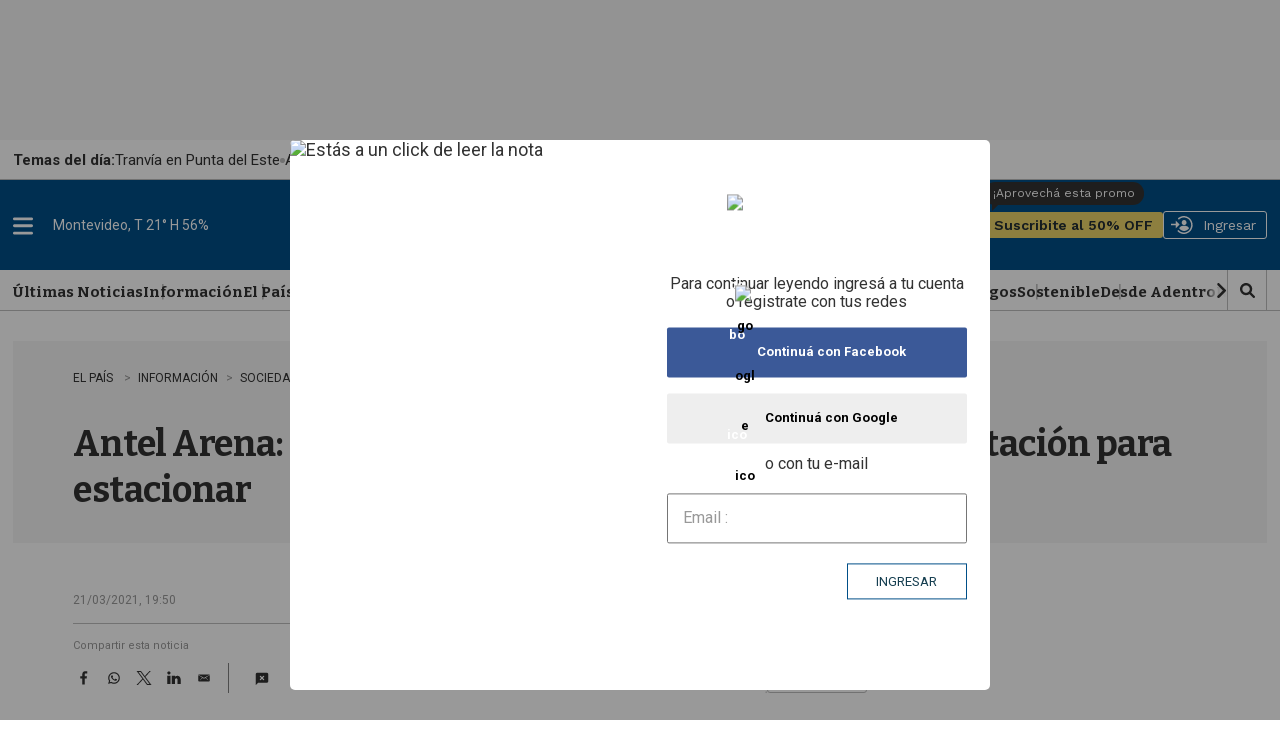

--- FILE ---
content_type: text/html
request_url: https://api.ironfunnel.com/globalid?pixel=bqw0an&visitor=bf07b29f-ad32-407d-bd18-4f5e19cddd8f_temp
body_size: 18
content:

            <!DOCTYPE html>
            <html lang="en">
            <head>
                <meta charset="UTF-8">
                <meta name="viewport" content="width=device-width, initial-scale=1.0">
                <title>IF</title>
            </head>            
            <body>
                <script>
                    window.onload = function() {
                        window.parent.postMessage('bf07b29f-ad32-407d-bd18-4f5e19cddd8f', '*');
                    };
                </script>
            </body>
            </html>
        

--- FILE ---
content_type: text/html
request_url: https://api.ironfunnel.com/globalid?pixel=bqw0an&visitor=9e5a4bd1-581a-4276-acd8-b2e96aeb4e88_temp
body_size: -99
content:

            <!DOCTYPE html>
            <html lang="en">
            <head>
                <meta charset="UTF-8">
                <meta name="viewport" content="width=device-width, initial-scale=1.0">
                <title>IF</title>
            </head>            
            <body>
                <script>
                    window.onload = function() {
                        window.parent.postMessage('bf07b29f-ad32-407d-bd18-4f5e19cddd8f', '*');
                    };
                </script>
            </body>
            </html>
        

--- FILE ---
content_type: text/javascript;charset=UTF-8
request_url: https://www.elpais.com.uy/utms.js
body_size: 269
content:
const _utms = {
	"suscripcion": "?utm_source=HeaderEP&utm_medium=boton_suscripcion",
	"header": "?utm_source=recirculation&utm_medium=header&utm_campaign=HomeEP",
	"hamburguesa_suscripcion": "?utm_source=hamburguesa&utm_medium=boton_suscripcion",
	"hamburguesa": "?utm_source=recirculation&utm_medium=hamburguesa&utm_campaign=interna",
	"premium_logo": "?utm_source=recirculation&utm_medium=hamburguesa&utm_campaign=interna",
	"premium_suscripcion": "?utm_source=elpaismas&utm_medium=boton_suscripcion",
	"premium_mas": "?utm_source=recirculation&utm_medium=paismas&utm_campaign=interna",
	"recomendadas": "?utm_source=recirculation&utm_medium=notasrecomendadas&utm_campaign=interna",
	"masleidas": "?utm_source=recirculation&utm_medium=masleidas&utm_campaign=HomeEP",
	"masleidas_nota": "?utm_source=recirculation&utm_medium=masleidas&utm_campaign=Notas",
	"ultimas_noticias": "?utm_source=recirculation&utm_medium=ultimasnoticias&utm_campaign=HomeEP",
	"ultimas_noticias_nota": "?utm_source=recirculation&utm_medium=ultimasnoticias&utm_campaign=Notas"
};
const link_premium = "https://www.elpais.com.uy/noticias/premium";

var url = "";

$(document).ready(function(){
  setTimeout(function() {
   	// Suscripcion
    $("a.Page-header-subscribe").each(function(i){ 
        url = $(this).attr("href");
        if(!url.includes("?utm")) {
            $(this).attr("href", url + (i == 0 ? _utms.hamburguesa_suscripcion : _utms.suscripcion));
        }
    });

	// Premium
	/* Se quita FC lo agrega desde el bloque
	$(".ListPremium .List-header-logo:eq(0) a").attr("href", link_premium + _utms.premium_logo);
	url = $(".ListPremium .List-header-logo:eq(1) a").attr("href");
$(".ListPremium .List-header-logo:eq(1) a").attr("href", url + _utms.premium_suscripcion);
	$(".ListPremium .ListPremium-footer a").attr("href", link_premium + _utms.premium_mas);
	*/

	// Hamburguesa
	$(".Navigation .NavigationItem-text a").each(function(i){ 
        url = $(this).attr("href");
        if(!url.includes("?utm")) {
            $(this).attr("href", url + _utms.hamburguesa);
        }
    });

	// Header
	$(".NavigationB .NavigationItem-text a").each(function(i){ 
        url = $(this).attr("href");
        if(!url.includes("?utm")) {
            $(this).attr("href", url + _utms.header);
        }
    });

	// Más vistas (El utm se agregó al bloque armado custom)
	/* 
	$(".ListFeatured .PromoK a").each(function(i){ 
        url = $(this).attr("href");
        if(!url.includes("?utm")) {
            $(this).attr("href", url + _utms.masleidas);
        }
    });
	*/

	// Te puede interesar (recomendadas)
	$(".ArticlePage .ListEpd .Promo-title a").each(function(i){ 
        url = $(this).attr("href");
        if(!url.includes("?utm")) {
            $(this).attr("href", url + _utms.recomendadas);
        }
    });

	// Ultimas noticias
	$(".ArticlePage .ListBr .PromoBr a").each(function(i){ 
        url = $(this).attr("href");
        if(!url.includes("?utm")) {
            $(this).attr("href", url + _utms.ultimas_noticias_nota);
        }
    });
	$(".Page .ListBr .PromoBr a").each(function(i){ 
        url = $(this).attr("href");
        if(!url.includes("?utm")) {
            $(this).attr("href", url + _utms.ultimas_noticias);
        }
    });
  }, 400);
});

--- FILE ---
content_type: application/javascript; charset=utf-8
request_url: https://fundingchoicesmessages.google.com/f/AGSKWxUGMmztKqoraYeLxz3Re8W8eArROQAca2xT7eX6nqhN0TqK2BGOPrAlrJNtQdxctKIOMFL3B5xPJeQbjsgkO93OHTXubBtBjc8g6Ip2zST5oeIVoKNkbryZA6neSpgrLAlrs-dMrX4JC9L6NucpvsU7JN2S7qNogG4gbchbMqnWaC64sDWUKrqtGQpP/_/ad_parts./box_ad_/ad_index_/ads.gif/adiframe2.
body_size: -1293
content:
window['64f73469-d0ea-4411-83ee-8fa085fc5764'] = true;

--- FILE ---
content_type: text/plain;charset=UTF-8
request_url: https://c.pub.network/v2/c
body_size: -263
content:
6fcd9668-4ebb-4685-b03f-00efe1af0107